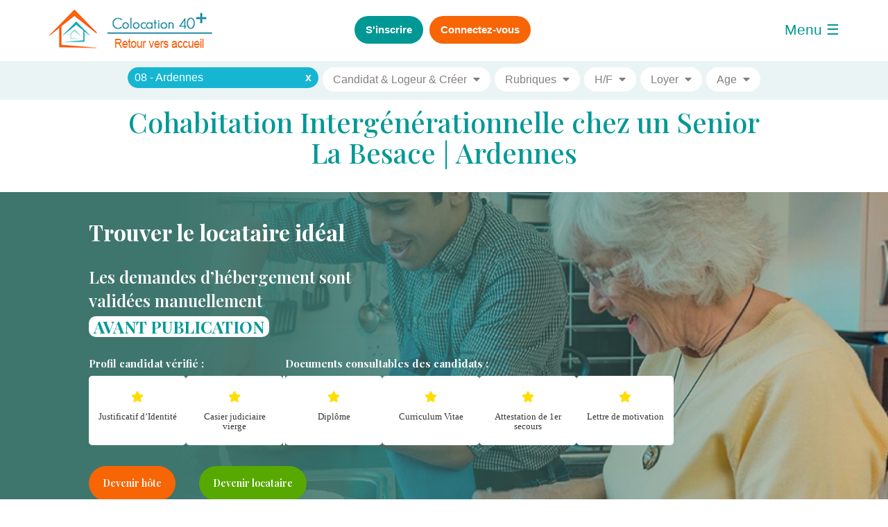

--- FILE ---
content_type: text/html; charset=UTF-8
request_url: https://www.colocation-adulte.fr/logement-intergenerationnel-la-besace/senior-etudiant/la-besace
body_size: 16919
content:
<!DOCTYPE html>


<html lang="fr" prefix="og: http://ogp.me/ns# fb: http://ogp.me/ns/fb# product: http://ogp.me/ns/product#">

<head>
    <meta charset="utf-8">

            <script>
            window.axeptioSettings = {
              clientId: "651e83c3d74ea1bb8f48f432",
            };

            (function(d, s) {
              var t = d.getElementsByTagName(s)[0], e = d.createElement(s);
              e.async = true; e.src = "//static.axept.io/sdk.js";
              t.parentNode.insertBefore(e, t);
            })(document, "script");
        </script>
    
    <title>Cohabitation &amp; Colocation Intergénérationnelle La Besace</title>            <link rel="canonical" href="https://www.colocation-adulte.fr/logement-intergenerationnel-la-besace/senior-etudiant/la-besace" />

    <link rel="icon" type="image/svg+xml" href="/img/favicon.svg" />

    <meta name="google-site-verification" content="gbutGVSW9l_cbdBLu0h75LCCf_WzUOgYMdZjFZPxq5E" />
    <meta property="fb:app_id" content="2721429394579253" />
    <meta name="keywords" content="chambre,&#x20;louer,&#x20;meubl&#xE9;e,&#x20;location,&#x20;habitant,&#x20;senior,&#x20;personne&#x20;&#xE2;g&#xE9;e,&#x20;jeune,&#x20;&#xE9;tudiant,&#x20;loyer&#x20;mod&#xE9;r&#xE9;,&#x20;services,&#x20;France,&#x20;La&#x20;Besace">
<meta name="description" content="Le&#x20;senior&#x20;met&#x20;&#xE0;&#x20;disposition&#x20;d&#x27;un&#x20;jeune&#x20;une&#x20;partie&#x20;de&#x20;son&#x20;logement,&#x20;en&#x20;&#xE9;change&#x20;de&#x20;services,&#x20;moyennant&#x20;un&#x20;loyer&#x20;mod&#xE9;r&#xE9;&#x20;ou&#x20;gratuit"><link href="https&#x3A;&#x2F;&#x2F;maxcdn.bootstrapcdn.com&#x2F;bootstrap&#x2F;3.3.7&#x2F;css&#x2F;bootstrap.min.css" media="" rel="stylesheet" type="text&#x2F;css">
<link href="&#x2F;build&#x2F;main.49563628.css&#x3F;v&#x3D;31122025102723" media="" rel="stylesheet" type="text&#x2F;css">
<link href="https&#x3A;&#x2F;&#x2F;cdnjs.cloudflare.com&#x2F;ajax&#x2F;libs&#x2F;toastr.js&#x2F;latest&#x2F;toastr.min.css" media="" rel="stylesheet" type="text&#x2F;css">
<link href="&#x2F;build&#x2F;fiche.a7ec6823.css&#x3F;v&#x3D;31122025102723" media="" rel="stylesheet" type="text&#x2F;css">
<link href="&#x2F;css&#x2F;iconsax.css&#x3F;v&#x3D;10102024144130" media="" rel="stylesheet" type="text&#x2F;css"><script type="text&#x2F;javascript" src="&#x2F;build&#x2F;search-engine.9932156a.js"></script>
<script type="text&#x2F;javascript" src="&#x2F;js&#x2F;sib-automation.js"></script>    <script type="text/javascript" src="/js/jquery.min.js"></script>

    <script src="https://cdnjs.cloudflare.com/ajax/libs/pdf.js/3.11.174/pdf.min.js" integrity="sha512-q+4liFwdPC/bNdhUpZx6aXDx/h77yEQtn4I1slHydcbZK34nLaR3cAeYSJshoxIOq3mjEf7xJE8YWIUHMn+oCQ==" crossorigin="anonymous" referrerpolicy="no-referrer"></script>

    
    <!-- Google tag (gtag.js) -->
    <script async src="https://www.googletagmanager.com/gtag/js?id=G-0SZM9G1TWS"></script>
    <script>
        window.dataLayer = window.dataLayer || [];
        function gtag(){dataLayer.push(arguments);}
        gtag('js', new Date());

        gtag('config', 'G-0SZM9G1TWS');
    </script>
    

</head>

<body class="noconnect isNoMobile">
    
<header id="navContent" class="hidden-md hidden-sm hidden-xs"  >
    <div class="container">
        <div class="row" id="header">
            <div class="col-xs-3">
                <a id="logo-colocation-adulte" rel="dofollow" href="/" data-toggle="tooltip" data-placement="bottom" title="Cliquez sur le logo pour revenir à tout moment sur la page d'accueil du site.">
                                            <img src="/img/common/logo-colocation-retour.png" class="hidden-xs hidden-sm hidden-md" alt="Jeune et Senior : Colocation Intergénérationnelle"/>
                    
                    <div class="text-right">
                        <img src="/img/common/logo-colocation-adulte-small.webp" class="hidden-lg" style="padding-top:10px; padding-left:10px" alt="Jeune et Senior : Colocation Intergénérationnelle"/>
                    </div>
                </a>
            </div>

            <span class="col-xs-6 col-md-6 text-center">
                                <div>
                    <span data-toggle="tooltip" data-placement="bottom" data-original-title="Cliquez ici pour remplir le formulaire d'inscription et publier votre annonce." >
                        <button type="button" class="btn btn-secondary btn-lg btn-connect btn-register" >S'inscrire</button>
                    </span>
                                            <span data-toggle="tooltip" data-placement="bottom" data-original-title="Cliquez ici pour vous connecter à votre compte et consulter vos messages." >
                            <button  type="button" class="btn btn-primary btn-lg btn-connect btn-login hidden-xs hidden-sm">Connectez-vous</button>
                        </span>
                    
                </div>
                            </span>

                        <div class="col-xs-2 wdyb-text-right wdyb-pl-0">
                <span id="wdyb-openbtn" class="wdyb-openbtn" onclick="openNav()">Menu &#9776;</span>
            </div>
                    </div>
        <button onclick="topFunction()" id="sttBtn" title="Revenir en haut de la page" style="display:none"><span class="glyphicon glyphicon-arrow-up" aria-hidden="true"></span></button>
    </div>

    <div id="menuSidenav" class="wdyb-sidenav hidden">
        <a href="javascript:void(0)" class="closebtn" onclick="closeNav()">&times;</a>

        <ul class=" main-nav">
            <li><a href="/"><i class="fa fa-home"></i> Accueil | Voir les annonces</a></li>
                        <li><a class="ps-toggle--sidebar btn-login"  data-href="#navigation-mobile" ><i class="fa fa-sign-in"></i> Se connecter</a></li>
            <li><a class="ps-toggle--sidebar btn-register"  data-href="#navigation-mobile"><i class="fa fa-user"></i> S'inscrire</a></li>

                        <li><a class="" href="/code-de-bonne-conduite" ><i class="fas fa-medal"></i> Code de bonne conduite</a></li>
            <li><a href="/logeur-senior"><i class="fas fa-book"></i> FAQ Logeur Senior</a></li>
                        
            <li><a class="" target="_blank" href="/telechargements" ><i class="fa fa-file"></i> Contrats à télécharger</a></li>
            <li><a href="/cgu"><i class="fa fa-balance-scale"> </i> Conditions générales d’utilisation</a></li>
            <li>
                <a class="change-consent"  href="/politique">
                    <svg width="16px" height="17px" viewBox="0 0 16 17" version="1.1" xmlns="http://www.w3.org/2000/svg" xmlns:xlink="http://www.w3.org/1999/xlink" style="margin-right: 5px; height: 17px;">
                        <g id="Page-1" stroke="none" stroke-width="1" fill="none" fill-rule="evenodd">
                            <g id="cog" fill="#FFFFFF" fill-rule="nonzero">
                                <path d="M15.596917,9.98326938 L14.5041079,9.33798816 C14.5728064,8.7815386 14.5728064,8.2184614 14.5041079,7.66201184 L15.596917,7.01673062 C15.9178229,6.82726259 16.0726124,6.43742732 15.9670848,6.0741546 C15.5912871,4.78033611 14.9223646,3.61573153 14.0390021,2.66061113 C13.7831755,2.38401797 13.3749053,2.32348965 13.0525249,2.51384881 L11.9613243,3.15813608 C11.5248519,2.81840117 11.0481221,2.53648663 10.542482,2.31910255 L10.542482,1.02991108 C10.542482,0.648438733 10.2860522,0.316869683 9.92305592,0.229024792 C8.66155,-0.07632446 7.33871809,-0.0763587342 6.07694408,0.229024792 C5.71398131,0.316869683 5.457518,0.648404458 5.457518,1.02991108 L5.457518,2.31910255 C4.95187406,2.53647872 4.47514334,2.81839382 4.03867572,3.15813608 L2.94747511,2.51384881 C2.62506122,2.32348965 2.21679094,2.38401797 1.96099786,2.66061113 C1.07763542,3.61573153 0.40871289,4.78037038 0.0329152236,6.0741546 C-0.072612407,6.43742732 0.0821770899,6.82722832 0.403082962,7.01673062 L1.49589212,7.66201184 C1.42719356,8.2184614 1.42719356,8.7815386 1.49589212,9.33798816 L0.403082962,9.98326938 C0.0821770899,10.1727374 -0.072612407,10.5625727 0.0329152236,10.9258454 C0.40871289,12.2196296 1.07763542,13.3842685 1.96099786,14.3393889 C2.21682445,14.615982 2.62509474,14.6765103 2.94747511,14.4861855 L4.03867572,13.8418982 C4.47514096,14.1816349 4.95187243,14.4635389 5.457518,14.6808975 L5.457518,15.9700889 C5.457518,16.3515613 5.7139478,16.6831303 6.07694408,16.7709752 C7.33848351,17.0763245 8.66128191,17.0763587 9.92305592,16.7709752 C10.2860187,16.6831303 10.542482,16.3515955 10.542482,15.9700889 L10.542482,14.6808975 C11.0481183,14.4635198 11.5248475,14.1816171 11.9613243,13.8418982 L13.0525249,14.4861855 C13.3749053,14.6765446 13.7831755,14.6160163 14.0390021,14.3393889 C14.9223646,13.3842685 15.5912871,12.2196296 15.9670848,10.9258454 C16.0726124,10.5625727 15.9178229,10.1727717 15.596917,9.98326938 Z M13.4026193,13.4264943 L11.8507364,12.510001 C10.9463288,13.3007421 10.6255905,13.4997041 9.47011484,13.9172673 L9.47011484,15.7502196 C8.50024808,15.9548373 7.49975192,15.9548373 6.52988516,15.7502196 L6.52988516,13.9172673 C5.4031959,13.5101235 5.07699522,13.3210668 4.14926358,12.510001 L2.59738075,13.4264943 C1.9368696,12.6693763 1.43490124,11.7817076 1.12525522,10.8230912 L2.67780828,9.90659789 C2.4588108,8.69270694 2.45871027,8.30790999 2.67780828,7.09340211 L1.12525522,6.17690879 C1.43490124,5.21829242 1.93690311,4.33058946 2.59738075,3.57312864 L4.14926358,4.49030745 C5.0667072,3.68712478 5.39129933,3.4941265 6.52988516,3.08269846 L6.52988516,1.24978037 C7.49971774,1.04482059 8.50028226,1.04482059 9.47011484,1.24978037 L9.47011484,3.08273274 C10.6087677,3.49419505 10.9333933,3.6872276 11.8507364,4.49034172 L13.4026193,3.57316291 C14.0630969,4.33058946 14.5650988,5.21829242 14.8747448,6.17694306 L13.3221917,7.09343638 C13.5412227,8.3076358 13.5412897,8.69212428 13.3221917,9.90663217 L14.8747448,10.8231255 C14.5650988,11.7817076 14.0631304,12.6694105 13.4026193,13.4264943 Z M8,5.20968958 C6.22607014,5.20968958 4.78289853,6.68570996 4.78289853,8.50001714 C4.78289853,10.3143243 6.22607014,11.7903447 8,11.7903447 C9.77392986,11.7903447 11.2171015,10.3143243 11.2171015,8.50001714 C11.2171015,6.68570996 9.77392986,5.20968958 8,5.20968958 Z M8,10.6935688 C6.81738009,10.6935688 5.85526568,9.70955526 5.85526568,8.50001714 C5.85526568,7.29047902 6.81738009,6.30646543 8,6.30646543 C9.18261991,6.30646543 10.1447343,7.29047902 10.1447343,8.50001714 C10.1447343,9.70955526 9.18261991,10.6935688 8,10.6935688 Z" id="Shape"></path>
                            </g>
                        </g>
                    </svg>
                    Paramètres de Gestion de la Confidentialité
                </a>
            </li>
            <li><a class=""  href="/contact"><i class="fas fa-envelope"></i> Contactez-nous</a></li>

        </ul>
        <br />

    </div>
    <script>
	function openNav() {
	    document.getElementById("menuSidenav").style.width = "400px";
	    document.getElementById("wdyb-openbtn").innerHTML = "&#9776;";
	}

	function closeNav() {
	    document.getElementById("menuSidenav").style.width = "0";
	    document.getElementById("wdyb-openbtn").innerHTML = "Menu &#9776;";
	}
    </script>
</header>

<link rel="stylesheet" href="/build/search-engine.54a2cf5c.css">
<link rel="stylesheet"
      href="https://cdnjs.cloudflare.com/ajax/libs/bootstrap-slider/10.6.2/css/bootstrap-slider.min.css">

<form id="searchformmobile" autocomplete="off" class="search-form" action="/recherche">
    <div class="row">

        
            <div class="desktop-menu">

                
                <div class="block-menu">
                    <script type="text&#x2F;javascript" src="&#x2F;build&#x2F;search-engine.9932156a.js"></script>
<script type="text&#x2F;javascript" src="&#x2F;js&#x2F;sib-automation.js"></script>
<div class="search_eng_villes">
<span class="dropdown ">
    <input type="hidden" value="08450" name="search_city" id="search_city">
        <div id="autocomlete_content_selected">

                        <span class="typeahead_selected_item" data-city="08450 - La Besace">
                08450 - La Besace<span data-ville="08450" class="delete_item">x</span>
            </span>
                        <input
                                        style="display: none;"
                                        autocomplete="off"
                    data-postal-code="08450"
                    data-display-name="08450 - La Besace"
                    data-postal-code-dep="08"
                    data-display-name-dep="08 - Ardennes"
                    class="form-input search-ville  "
                    id="typeahead_"
                    name="typeahead_"
                    placeholder="Où? (CP, Ville ou Département)">
            <i
                    class="fa fa-caret-down"
                                        style="display: none;"
                    
            ></i>
        </div>
</span>
</div>                </div>


                <div class="block-menu">
                    <span class="search-menu type"><span class="title type">Types d’annonces</span> <i
                                class="fa fa-caret-down"></i></span>
                    <div class="block-dropdown">
                        
<div class="search_eng_cont search_eng_type_annonce">

    <div class="d-flex align-items-center">
        <label class="switch">
            <input type="checkbox" name="typeAnnonce[]" value="CHERCHE" checked>
            <span class="slider round">&nbsp;</span>
        </label>
        <span class="switch-tilte">Candidat | Recherche</span>
    </div>

    <div class="d-flex align-items-center">
        <label class="switch">
            <input type="checkbox" name="typeAnnonce[]" value="PROPOSE" checked>
            <span class="slider round">&nbsp;</span>
        </label>
        <span class="switch-tilte">Logeur | Offre</span>
    </div>


    <div class="d-flex align-items-center">
        <label class="switch">
            <input type="checkbox" name="typeAnnonce[]" value="CREATION" checked>
            <span class="slider round">&nbsp;</span>
        </label>
        <span class="switch-tilte">Créer | Compléter une coloc</span>
    </div>
</div>                    </div>
                </div>

                <div class="block-menu">
                    <span class="search-menu"><span class="title">Rubriques</span> <i
                                class="fa fa-caret-down"></i></span>
                    <div class="block-dropdown">
                        <div class="search_eng_cont search_eng_category">

    <div class="d-flex align-items-center">
        <label class="switch">
            <input type="checkbox" name="typeColocataire[]"
                   value="" >
            <span class="slider round">&nbsp;</span>
        </label>
        <span class="switch-tilte">Autre/Peu importe</span>
    </div>

    <div id="rubrique-inter-serv">
        <div class="d-flex align-items-center">
            <label class="switch">
                <input type="checkbox" name="typeColocataire[]"
                       value="CONTRESERVICES" >
                <span class="slider round">&nbsp;</span>
            </label>
            <span class="switch-tilte">Contre Services</span>
        </div>
    </div>

    <div class="d-flex align-items-center">
        <label class="switch">
            <input type="checkbox" name="typeColocataire[]"
                   value="INTERGENERATIONNELLE" checked>
            <span class="slider round">&nbsp;</span>
        </label>
        <span class="switch-tilte">Cohabitation Solidaire & Intergénérationnelle</span>
    </div>

    <div class="d-flex align-items-center">
        <label class="switch">
            <input type="checkbox" name="typeColocataire[]"
                   value="FEMME" >
            <span class="slider round">&nbsp;</span>
        </label>
        <span class="switch-tilte">Entre femmes</span>
    </div>

    <div class="d-flex align-items-center">
        <label class="switch">
            <input type="checkbox" name="typeColocataire[]"
                   value="MAMANSOLO" >
            <span class="slider round">&nbsp;</span>
        </label>
        <span class="switch-tilte">Entre mamans Solos</span>
    </div>

    <div class="d-flex align-items-center">
        <label class="switch">
            <input type="checkbox" name="typeColocataire[]"
                   value="PAPASOLO" >
            <span class="slider round">&nbsp;</span>
        </label>
        <span class="switch-tilte">Entre Papas Solos</span>
    </div>

    <div class="d-flex align-items-center">
        <label class="switch">
            <input type="checkbox" name="typeColocataire[]"
                   value="HOMOSEXUELLE" >
            <span class="slider round">&nbsp;</span>
        </label>
        <span class="switch-tilte">Entre membres LGBTQIA+</span>
    </div>

    <div class="d-flex align-items-center">
        <label class="switch">
            <input type="checkbox" name="typeColocataire[]"
                   value="ETUDIANT" >
            <span class="slider round">&nbsp;</span>
        </label>
        <span class="switch-tilte">Pour un étudiant</span>
    </div>

</div>                    </div>
                </div>

                <div id="block-service" class="block-menu">
                    <span class="search-menu">Services<i class="fa fa-caret-down"></i></span>
                    <div class="block-dropdown">
                        <div id="block-service">
        <div class="search_eng_cont search_eng_services">
                    <div class="d-flex align-items-center">
                <label class="switch">
                    <input type="checkbox" name="services[]" value="GRP_AIDE_A_DOMICILE" >
                    <span class="slider round">&nbsp;</span>
                </label>
                <span class="switch-tilte">Aide à domicile & Ménage & Courses</span>
            </div>
                    <div class="d-flex align-items-center">
                <label class="switch">
                    <input type="checkbox" name="services[]" value="GRP_BRICOLAGE" >
                    <span class="slider round">&nbsp;</span>
                </label>
                <span class="switch-tilte">Bricolage & Jardinage & Petits Travaux</span>
            </div>
                    <div class="d-flex align-items-center">
                <label class="switch">
                    <input type="checkbox" name="services[]" value="GRP_DAME_COMPAGNIE" >
                    <span class="slider round">&nbsp;</span>
                </label>
                <span class="switch-tilte">Dame de compagnie : 24h/24</span>
            </div>
                    <div class="d-flex align-items-center">
                <label class="switch">
                    <input type="checkbox" name="services[]" value="GRP_DAME_COMPAGNIE_NUIT" >
                    <span class="slider round">&nbsp;</span>
                </label>
                <span class="switch-tilte">Dame de compagnie de nuit</span>
            </div>
                    <div class="d-flex align-items-center">
                <label class="switch">
                    <input type="checkbox" name="services[]" value="GRP_DAME_COMPAGNIE_JOUR" >
                    <span class="slider round">&nbsp;</span>
                </label>
                <span class="switch-tilte">Dame de compagnie de jour</span>
            </div>
                    <div class="d-flex align-items-center">
                <label class="switch">
                    <input type="checkbox" name="services[]" value="GRP_GARDE_ANIMEAUX" >
                    <span class="slider round">&nbsp;</span>
                </label>
                <span class="switch-tilte">Garde animaux & Pet Sitter</span>
            </div>
                    <div class="d-flex align-items-center">
                <label class="switch">
                    <input type="checkbox" name="services[]" value="GRP_GARDIENNAGE" >
                    <span class="slider round">&nbsp;</span>
                </label>
                <span class="switch-tilte">Gardien de Maison & Home Sitting</span>
            </div>
                    <div class="d-flex align-items-center">
                <label class="switch">
                    <input type="checkbox" name="services[]" value="GRP_BABYSITTING" >
                    <span class="slider round">&nbsp;</span>
                </label>
                <span class="switch-tilte">Garde Enfants & Baby Sitting : 24h/24</span>
            </div>
                    <div class="d-flex align-items-center">
                <label class="switch">
                    <input type="checkbox" name="services[]" value="GRP_BABYSITTING_NUIT" >
                    <span class="slider round">&nbsp;</span>
                </label>
                <span class="switch-tilte">Garde Enfants & Baby Sitting de nuit</span>
            </div>
                    <div class="d-flex align-items-center">
                <label class="switch">
                    <input type="checkbox" name="services[]" value="GRP_BABYSITTING_JOUR" >
                    <span class="slider round">&nbsp;</span>
                </label>
                <span class="switch-tilte">Garde Enfants & Baby Sitting de jour</span>
            </div>
                    <div class="d-flex align-items-center">
                <label class="switch">
                    <input type="checkbox" name="services[]" value="GRP_AIDE_PERSONNE" >
                    <span class="slider round">&nbsp;</span>
                </label>
                <span class="switch-tilte">Garde Personne Agée ou Malade : 24h/24</span>
            </div>
                    <div class="d-flex align-items-center">
                <label class="switch">
                    <input type="checkbox" name="services[]" value="GRP_AIDE_PERSONNE_NUIT" >
                    <span class="slider round">&nbsp;</span>
                </label>
                <span class="switch-tilte">Garde Personne Agée ou Malade de nuit</span>
            </div>
                    <div class="d-flex align-items-center">
                <label class="switch">
                    <input type="checkbox" name="services[]" value="GRP_AIDE_PERSONNE_JOUR" >
                    <span class="slider round">&nbsp;</span>
                </label>
                <span class="switch-tilte">Garde Personne Agée ou Malade de jour</span>
            </div>
            </div>

</div>                    </div>
                </div>

                <div class="block-menu">
                    <span class="search-menu"><span class="title genre">Genre</span> <i
                                class="fa fa-caret-down"></i></span>
                    <div class="block-dropdown">
                        
<div class="search_eng_cont search_eng_sexe">

    <div class="d-flex align-items-center">
        <label class="switch">
            <input type="checkbox" name="sexe[]" value="H" checked>
            <span class="slider round">&nbsp;</span>
        </label>
        <span>Homme</span>
    </div>

    <div class="d-flex align-items-center">
        <label class="switch">
            <input type="checkbox" name="sexe[]" value="F" checked>
            <span class="slider round">&nbsp;</span>
        </label>
        <span>Femme</span>
    </div>
</div>
                    </div>
                </div>

                <div class="block-menu">
                    <span class="search-menu"><span class="title loyer">Loyer</span> <i
                                class="fa fa-caret-down"></i></span>
                    <div class="block-dropdown">
                        <div class="search_eng_cont  search_eng_loyer inputRange search-range">
    <input type="hidden" value="" name="loyer_min">
    <input type="hidden" value="" name="loyer_max">
    <div class="col-xs-2 text-center slide-val">
        <b>0 €</b>
    </div>
    <div class="col-xs-8">
        <input class="loyer-range slide-range" type="text"/>
    </div>
    <div class="col-xs-2 text-center slide-val">
        <b>1000 €</b>
    </div>
</div>                    </div>
                </div>

                <div class="block-menu">
                    <span class="search-menu"><span class="title age">Âge</span> <i class="fa fa-caret-down"></i></span>
                    <div class="block-dropdown">
                        <div class="search_eng_cont  search_eng_age inputRange search-range">
    <input type="hidden" value=""
           name="colocataire_age_min">
    <input type="hidden" value=""
           name="colocataire_age_max">
    <div class="col-xs-2 text-center slide-val">
        <b>18 ans</b>
    </div>
    <div class="col-xs-8">
        <input class="age-range" type="text"/>
    </div>
    <div class="col-xs-2 text-center slide-val">
        <b>99 ans</b>
    </div>
</div>                    </div>
                </div>
            </div>

            </div>
</form>


    <div id="pageContent">
        <!-- HEADER INTERGENERATION MOBILE -->
<!-- DEBUT HEADER 2020 -->
<div class="container">
    <h1 class="slider-v3-titre1"><a href="/logement-intergenerationnel-charleville-mezieres/senior-etudiant/charleville-mezieres">Cohabitation Intergénérationnelle chez un Senior<br> La Besace | Ardennes</a></h1>
</div>
<section id="header-inter-v3" class="container-fluid">
    <div>
        <h2>Trouver le locataire idéal</h2>
        <p class="section-title mt-30">Les demandes d’hébergement sont validées manuellement <span
                    class="badge">AVANT PUBLICATION</span></p>
    </div>
    <div class="docs">
        <div>
            <div>
                <h3>Profil candidat vérifié :</h3>
            </div>
            <div class="items items-l">
                <div class="item-doc"><i class="fas fa-star"></i><h4>Justificatif d’Identité</h4></div>
                <div class="item-doc"><i class="fas fa-star"></i><h4>Casier judiciaire vierge</h4></div>
                <div class="vl hidden-sm"></div>

            </div>
        </div>
        <div>
            <div>
                <h3>Documents consultables des candidats :</h3>
                <div class="items items-r">
                    <div class="item-doc"><i class="fas fa-star"></i><h4>Diplôme</h4></div>
                    <div class="item-doc"><i class="fas fa-star"></i><h4>Curriculum Vitae</h4></div>
                    <div class="item-doc"><i class="fas fa-star"></i><h4>Attestation de 1er secours</h4></div>
                    <div class="item-doc"><i class="fas fa-star"></i><h4>Lettre de motivation</h4></div>
                </div>
            </div>
        </div>
    </div>
    <div class="btns-liens">
        <a class="btn btn-primary"
           href="/depot-annonce?type_colocataire=INTERGENERATIONNELLE">Devenir hôte</a>
        <a class="btn btn-success"
           href="/inscription/cherche?type_colocataire=INTERGENERATIONNELLE">Devenir locataire</a>
    </div>

</section>
<div id="slider-v3-footer">
    <a class="footer-item faq text-center" href="/logeur-senior">FAQ Logeur Sénior</a>
    <div id="btn-voirannoncesV2" class="footer-item annonces text-center"><i class="fas fa-arrow-down"></i> CLIQUEZ ICI
        POUR VOIR LES ANNONCES <i class="fas fa-arrow-down"></i></div>
    <a class="footer-item code text-center" href="/code-de-bonne-conduite">Code de Bonne Conduite</a>
</div>


<section id="under-header" class="container">

    <h1 class="text-center">
        <strong>
            <a class="no-style" href="/logement-intergenerationnel/senior-etudiant">                Colocation Intergénérationnelle Jeune/Senior
                 à La Besace            </a>        </strong>
    </h1>

    <div class="accordion2">
        <details>
            <summary class="col-summ1">
                <h2>Cohabitation ou Colocation Intergénérationnelle</h2>
            </summary>
            <p><a href="/logement-intergenerationnel-charleville-mezieres/senior-etudiant/charleville-mezieres"><strong>Le logement intergénérationnel chez une personne
                        âgée à La Besace</strong></a>, communément appelé
                <strong>colocation ou cohabitation
                    intergénérationnelle dans les Ardennes</strong>,
                consiste pour un senior vivant en général seul, à proposer à des jeunes, des étudiants ou des apprentis,
                une chambre contre une présence ou un service, moyennant <strong>un loyer gratuit ou modéré</strong>.
            </p>
            <p>Plusieurs formules existent, allant de l’<strong>hébergement gratuit</strong> en échange d’un engagement
                de présence du jeune chez la personne âgée, jusqu’au loyer modéré en-deçà des coûts de l’immobilier
                pratiqué au niveau local, contre une <strong>présence ponctuelle rassurante</strong>.</p>
        </details>

        <details>
            <summary class="col-summ2">
                <h2>Colocation Intergénérationnelle : l’aspect financier ne doit pas être la seule
                    motivation</h2>
            </summary>
            <p>Étudiante en master d’ingénierie à l’université de Paris, Camille entame sa troisième année &laquo;chez
                une mamie&raquo; de 83 ans, veuve depuis 3 ans : &laquo;Au début, c’est une relation amicale et <strong>solidaire</strong>
                entre <strong>un jeune et une retraitée</strong>, et puis au fil des jours qui passent, c’est presque
                une relation familiale qui s’est instaurée. Cela demande d’avoir envie de donner et de recevoir au
                quotidien&raquo;, note cette étudiante pour qui &laquo;l’aspect financier ne peut pas être la seule
                motivation&raquo;.</p>
            <p>Même constat pour Océane, <strong>étudiante</strong> en master à Toulouse : &laquo;Au départ, on respecte
                les règles du <strong>Code de Bonne Conduite</strong> (comme par exemple être présente le soir à partir
                de 19 h à l’heure du dîner) et puis, au fil du temps, je me suis rendue compte que ce n’était plus du
                tout une contrainte mais plutôt, un réel moment de plaisir de pouvoir partager ces moments conviviaux
                avec ma <strong>colocataire/hôte</strong> de 88 ans&raquo;.</p>
            <p>Quant à Maxime, stagiaire à Lyon, qui <strong>cohabite</strong> avec un homme de 88 ans depuis septembre,
                il précise que &laquo;vivre sous un même toit avec une <strong>personne âgée</strong> et <strong>partager</strong>
                son quotidien, n’est pas adapté pour les étudiants fêtards&raquo;. &laquo;Cela me convient parce que,
                pendant l’année, je ne sors pratiquement pas le soir en semaine. Cette <strong>cohabitation solidaire
                    chez un sénior</strong> m’oblige à travailler et m’évite de me retrouver seul, une fois les cours en
                présentiel terminés.&raquo;</p>
        </details>

        <details>
            <summary class="col-summ3">
                <h2>Trois formules disponibles</h2>
            </summary>
            <p class="text-center"><strong>Dans le cadre du Logement Intergénérationnel Solidaire<br/>Loi Elan | Contrat
                    de Cohabitation Intergénérationelle</strong></p>
            <h3 class="blue">Logement Intergénérationnel
                Gratuit à La Besace</h3>
            <p><strong>Libre la journée en semaine et le week-end</strong>, <strong>le jeune âgé de 30 ans au plus doit
                    être présent chez le senior</strong> à l'heure du dîner à partir de 19h et ce, jusqu'au lendemain
                matin. Dans ce cas, <strong>la location est gratuite</strong>.</p>
            <p>Il conviendra contractuellement avec <strong>la personne âgée</strong> d'une soirée de libre par semaine,
                de deux week-ends libres par mois et d'au moins quatre semaines de vacances (dont une semaine à Noël).
            </p>
            <h3 class="blue">Logement Solidaire avec Contrepartie Financière
                Modeste dans les Ardennes</h3>
            <p><strong>Le jeune assure une présence ponctuelle rassurante, quelques aides au quotidien</strong> (partage
                de repas, temps de discussion et d'échanges, promenades...) au c&oelig;ur d’une cohabitation
                bienveillante moyennant <strong>une indemnité financière mensuelle modérée</strong> de l'ordre de 150 €.
            </p>
            <h3 class="blue">Logement convivial chez un retraité</h3>
            <p>Il ne s’agit pas, dans ce cas, d’une <strong>cohabitation
                    intergénérationnelle à La Besace</strong> : le binôme «
                logeur/logé » ne se base plus sur la condition de l'âge ou le statut de la personne logée (étudiant,
                stagiaire) mais plutôt sur l'envie d'une compagnie agréable avec entraide réciproque quel que soit le
                profil de la personne logée.</p>
        </details>

        <details>
            <summary class="col-summ1">
                <h2>Profil du cohabitant</h2>
            </summary>
            <ul>
                <li>Étudiant, stagiaire ou apprenti de moins de 30 ans,</li>
                <li>Tout candidat international sachant parler correctement le français,</li>
                <li>Avoir un casier judiciaire vierge.</li>
            </ul>
        </details>

        <details>
            <summary class="col-summ2">
                <h2>Rôle & Activités du jeune cohabitant</h2>
            </summary>
            <ul>
                <li>Préparer et partager les repas, faire des courses,</li>
                <li>Initiation à l’outil informatique : Utilisation de Skype, envoi et réception de mails, de photos,
                </li>
                <li>Avoir un rôle de veille sécurisante du domicile (porte et volets fermés, téléphone raccroché,
                    lumières éteintes...),
                </li>
                <li>Occasionnellement organiser une sortie dans le quartier, au cinéma, au musée, chez des amis, faire
                    du shopping,
                </li>
                <li>Bricolage & Jardinage</li>
                <li>Accomplir des tâches du quotidien : aider dans les tâches ménagères, relever le courrier, vider et
                    sortir les poubelles...
                </li>
            </ul>
        </details>

        <details>
            <summary class="col-summ3">
                <h2>Compétences & Qualités du cohabitant à La Besace</h2>
            </summary>
            <ul class="skills">
                <li>Savoir s'adapter aux habitudes de vie de l'hôte sénior,</li>
                <li>Être ponctuel et savoir tenir ses engagements,</li>
                <li>Avoir le sens de l'initiative,</li>
                <li>Respecter les consignes établies (ex : Horaires de présence),</li>
                <li>Respecter la vie privée de l'hôte,</li>
                <li><i>Optionnel : Être titulaire du PSC1 (premiers secours)</i>,</li>
                <li><i>Optionnel : Avoir son permis de conduire</i>.</li>
            </ul>
        </details>

        <details>
            <summary class="col-summ1">
                <h2>Recommandation contractuelle</h2>
            </summary>
            <p>Dans le cadre d'un hébergement intergénérationnel, il est recommandé de fixer par écrit :</p>
            <ul class="recommandations">
                <li>Le début et la fin la mise à disposition de la chambre,</li>
                <li>La nature des services ou aides souhaités,</li>
                <li>Si hébergement gratuit, le planning des présences obligatoires : horaires et jours dans la semaine |
                    week end | vacances,
                </li>
                <li>La description de la chambre et des pièces communes mises à disposition du locataire,</li>
                <li>Les règles de partage des parties communes et les règles de vie,</li>
                <li>La répartition des indemnités locatives (le cas échéant).</li>
            </ul>
        </details>

        <details>
            <summary class="col-summ2">
                <h2>Un dispositif encadré par la loi</h2>
            </summary>

            <p><strong>La cohabitation intergénérationnelle chez une personne âgée</strong> bénéficie d’un régime légal
                (<a href="https://www.legifrance.gouv.fr/jorf/id/JORFTEXT000037639478/#JORFARTI000037639620"
                    target="_blank" title="Consulter l'Article 117 de la loi ELAN" rel="nofollow">Article 117 de la Loi
                    ELAN</a>) depuis octobre 2018. L'article 117 fixe les modalités selon lesquelles le logement
                intergénérationnel doit se dérouler et offre des garanties aux parties dans le cadre d'un contrat
                dérogatoire au droit commun.</p>

                    </details>
        
    </div>

</section>

<script>
    var page_type = "INTERGENERATIONNELLE"
    var page_ville = "8063"
    var page_departement = '8'
</script>
<div class="slider intergenerationnelle hidden">
    <div class="background"></div>
    <div class="container-fluid">
        <div class="row">
            <div class="hidden" id="left-text-slider">
                            </div>
            <div class="col-sm-3"></div>
            <div class="col-sm-6" id="right-elements-slider">
                <div class="row top text-center">
                    <div class="text-slider">
                        <h1 class="titre-slider"><a href="/logement-intergenerationnel-charleville-mezieres/senior-etudiant/charleville-mezieres">Cohabitation Intergénérationnelle chez un Senior<br> La Besace | Ardennes</a></h1>
                        <hr>
                        <!-- <p class="sous-titre-slider"></p> -->
                        <h2 class="sous-titre-slider">
                            Cohabitation Intergénérationnelle</h2>
                        <p class="orange text-bold">Deux formules</p>
                        <ul class="text-left">
                            <li><span class="orange orange-xs text-bold">La 1ère :</span> La personne âgée accueille <span class="text-bold surligne-orange">gratuitement</span> à son domicile un étudiant ou un stagiaire qui assure une présence sécurisante et conviviale le soir et la nuit.</li>
                            <li><span class="orange orange-xs text-bold">La 2ème :</span> La personne âgée accueille un étudiant ou un stagiaire à son domicile, contre le versement d’une <span class="text-bold surligne-orange">indemnité/loyer modéré</span> sans aucune obligation de présence.</li>
                        </ul>
                        </p>
                    </div>
                </div>
                <div class="row hidden">
                    <div class="col-md-6 col-md-offset-3 text-center">
                        <div class="propose-link-block">
                            <button type="button"
                                    title="Cliquez ici pour remplir le formulaire d'inscription et publier votre annonce"
                                    class="btn btn-lg gosearch btn-register btn-deposer-annonce">
                                <span class="text-bold">Déposer une annonce</span>
                            </button>
                        </div>
                    </div>
                </div>
                <div class="row" style="margin-bottom: 20px">
                    <div class="col-xs-6">
                        <a href="/inscription/cherche?type_colocataire=INTERGENERATIONNELLE"  title="Je cherche une colocation" class="btn btn-primary btn-lg text-bold text-center connect_no_result" style="width:100%; font-size:1em">Être Logé - recherche</a>
                    </div>
                    <div class="col-xs-6 text-center">
                        <a href="/depot-annonce?type_colocataire=INTERGENERATIONNELLE" title="Je crée ou je complète une colocation" class="btn btn-secondary btn-lg text-bold text-center connect_no_result" style="width:100%; font-size:1em">Loger - offre</a>
                    </div>
                </div>

            </div>
        </div>
    </div>
</div>
</div>
<script>
    // var page_type = "INTERGENERATIONNELLE"
    // var page_ville = "8063"
    // var page_departement = '8'
</script><script src="/js/ficheOuverte.js?v=03122024221601"></script><div id="scoll_after_search"></div>
<div id="ariane" class="container-fluid ariane">
    <div class="wdyb_search_eng_title">
        <div>
            <span id="count_result">0 résultat</span>
            <span id="city_result"> | La-besace</span>
        </div>
    </div>

    <div class="btn-search">
        <span id="PROPOSE" class="">
            Logeurs            <i class="fas fa-external-link-alt"></i>
        </span>
        <span id="CHERCHE" class="">
            Colocataires            <i class="fas fa-external-link-alt"></i>
        </span>
                    <span id="CREATION" class="">
            Créa Coloc <i class="fas fa-external-link-alt"></i>
        </span>
            </div>
</div>

<div id="listing" class="listing-container-recherche container ">
    <div class="hide count_list" data-value="0"></div>
    <div class="container no-article">
        <div class="container">
            <div class="row">
                <div class="no-result">Désolé, à ce jour, aucune annonce ne correspond à votre recherche</div>
            </div>
        </div>
    </div>


</div>

<style>
    #pageContent {
        margin-top: 144px;
    }

    @media (max-width: 1200px) {
        #pageContent {
            margin-top: 75px;
        }
    }
</style>


        <style>
    #footer-connected{margin-left:0!important;margin:20px auto}#footer-connected li{margin-left:0!important}.footer-link{margin:15px!important}@media (max-width:480px){.title-footer,.wdyb-copyright,.wdyb-ul{text-align:center}.wdyb-ul{margin-bottom:2em}.wdyb-ul li{display:block}}@media (min-width:481px) and (max-width:767px){.title-footer,.wdyb-copyright,.wdyb-ul{text-align:center}.wdyb-ul{margin-bottom:2em}.wdyb-ul li{display:inline}}
</style>
<footer>
    <div class="container">
        <div class="row">
            <ul id="footer-connected" class="wdyb-ul">
                <li class="col-xs-12 col-sm-3 text-center"><a href="/contact" title="Contactez-nous">Contactez-nous</a></li>
                <li class="col-xs-12 col-sm-3 text-center"><a href="/cgu" title="Conditions générales d'utilisation">Conditions générales d'utilisation</a></li>
                <li class="col-xs-12 col-sm-3 text-center"><a href="/politique" title="Politique de Confidentialité">Politique de Confidentialité</a></li>
                <li class="col-sm-3 text-center hidden-xs"><a href="/attention-aux-arnaques"><font color="#FFFFFF">Attention aux arnaques</font></a></li>
            </ul>
        </div>
    </div>
    <div class="container-fluid hidden-xs">
        <div class="row footer-link">
            <div class="col-xs-12 text-center">
                <ul id="header-link" class="list-inline">
                    <li><a href="/colocation/colocataire" title="Colocations, Collocations"><span class="glyphicon glyphicon-home orange" aria-hidden="true"></span>Colocations, Collocations</a></li>
                    <li><a href="/location/locataire" title="Location ou Colocation Chambre Meublée"><span class="glyphicon glyphicon-tower orange" aria-hidden="true"></span>Location ou Colocation Chambre Meublée</a></li>
                    <li><a href="/chambre-a-louer/chambre" title="Chambre à Louer chez l’Habitant"><span class=" glyphicon glyphicon-thumbs-up orange" aria-hidden="true"></span>Chambre à Louer chez l’Habitant</a></li>
                    <li><a href="https://www.colocation-adulte.fr/colocation-femmes/colocataire-femme" title="Colocataires Femmes ou Colocatrices"><span class="glyphicon glyphicon-user orange" aria-hidden="true"></span>Colocataires Femmes ou Colocatrices</a></li>
                    <li><a href="/colocation-senior/colocataires-seniors" title="Colocations Seniors ou entre Retraités"><span class="glyphicon glyphicon-asterisk orange" aria-hidden="true"></span>Colocations Seniors ou entre Retraités</a></li>
                    <li><a href="/colocation-gay/coloc-lesbienne" title="Colocations entre Lesbiennes ou Colocations entre Gays"><span class="glyphicon glyphicon-glass orange" aria-hidden="true"></span>Colocations entre Lesbiennes ou Colocations entre Gays</a></li>
                    <li><a href="/chambre-contre-service/logement-contre-services" title="Chambre contre service/logement contre services"><span class="glyphicon glyphicon-refresh orange" aria-hidden="true"></span>Chambre contre service/logement contre services</a></li>
                    <li><a href="/logement-intergenerationnel/senior-etudiant" title="Colocation intergenerationnelle chez un senior"><span class="glyphicon glyphicon-random orange" aria-hidden="true"></span>Colocation intergenerationnelle chez un senior</a></li>
                    <li><a href="/famille-monoparentale/parents-solos" title="Colocation entre familles monoparentales"><span class="glyphicon glyphicon-heart orange" aria-hidden="true"></span>Colocation entre familles monoparentales</a></li>
                </ul>
            </div>
        </div>
    </div>
    <div class="container visible-xs">
        <div class="row wdyb-copyright">
            <div class="col-xs-12 text-center-xs">
                <p>© 2024 colocation-adulte.fr</p>
            </div>
        </div>
    </div>
</footer>



            <div id="loader" class="spinner" style="display: none;">
                <div class="bounce">
                    <div class="bounce1"></div>
                    <div class="bounce2"></div>
                    <div class="bounce3"></div>
                </div>
            </div>

            <script type="text/javascript" async="true">
    var user_object = null;
</script>                <script type="text/javascript" async="true">
                            var _gaq = _gaq || [];
                _gaq.push(['_setAccount', 'UA-26740613-1']);
                _gaq.push(['_trackPageview']);
                (function() {
                    var ga = document.createElement('script');
                    ga.type = 'text/javascript';
                    ga.async = true;
                    ga.src = ('https:' == document.location.protocol ? 'https://ssl' : 'http://www') + '.google-analytics.com/ga.js';
                    var s = document.getElementsByTagName('script')[0];
                    s.parentNode.insertBefore(ga, s);
                })();
                    </script>
        <!-- Ajout Google code -->
        <script type="text/javascript">
            /* <![CDATA[ */
            var google_conversion_id = 953774701;
            var google_conversion_label = "NqgDCIP6mQUQ7eTlxgM";
            var google_custom_params = window.google_tag_params;
            var google_remarketing_only = true;
            /* ]]> */
        </script>
    </div>

    <div class="modal fade modal-fullscreen" id="spinner-modal" tabindex="-1" role="dialog" aria-labelledby="photos-image-modalLabel" aria-hidden="true">
        <div class="modal-dialog">
            <div class="">
                <div class="modal-body">
                    <div class="row">
                        <img style="width: 180px;height: 180px" src="/img/spin.gif">
                    </div>
                </div>
            </div><!-- /.modal-content -->
        </div><!-- /.modal-dialog -->
    </div><!-- /.modal -->
    <script>
        var user = '';
    </script>
    <div class="">
    <div class="hidden" id="modal-register-content">
        <div class="row">
            <div class="col-md-12 text-center">
                <p id="title-modal-register">Je dépose mon annonce</p>
            </div>
            <div class="col-md-12">
                <div class="form-search-register text-center">
                    <button type="button" class="btn btn-primary btn-register-cherche gosearch">
                        <span class="text-italic">Être Logé</span><span
                                class="text-bold"> - Recherche</span>
                    </button>
                    <button type="button" title="Je propose une colocation"
                            class="btn btn-secondary btn-lg gosearch btn-register-propose">
                        <span class="text-italic">Loger</span><span
                                class="text-bold"> - Offre                    </button>
                    <button type="button" title="Je souhaite créer un colocation"
                            class="btn btn-success btn-register-creation gosearch">
                        <span>Création d’une coloc</span>
                    </button>
                    <div class="dejaMembre text-center">
                        <span>Déjà inscrit ?</span>
                        <button class="btn btn-link btn-login" type="button">Connectez-vous</button>
                    </div>
                </div>
            </div>
        </div>
    </div>


    <div class="hidden" id="modal-register-links-content">
        <div class="row">
            <div class="col-md-12 text-center">
                <p>Je dépose mon annonce</p>
            </div>
            <div class="col-md-12">
                <div class="form-search-register text-center">
                    <a href="/inscription/cherche" title="Je cherche une colocation"
                       class="btn btn-primary btn-lg gosearch">
                        <span class="text-italic">Être Logé</span><span
                                class="text-bold"> - Recherche</span>
                    </a>
                    <a href="/depot-annonce" title="Je propose une colocation"
                       class="btn btn-secondary btn-lg gosearch">
                        <span class="text-italic">Loger</span><span
                                class="text-bold"> - Offre</span>
                    </a>
                    <div class="dejaMembre text-center">
                        <span>Déjà inscrit ?</span>
                        <button class="btn btn-link btn-login" type="button">Connectez-vous</button>
                    </div>
                </div>
            </div>
        </div>

    </div>


    <!-- PROPOSE REGISTER POPUP CHOICES-->

    <div class="hidden" id="modal-register-propose-content">

        <form id="form-depot-annonce-popin" action="/depot-annonce-v2" method="GET"
              enctype="multipart/form-data" novalidate>
            <div class="row">
                <div class="col-md-8 col-md-offset-2">
                    <div id="second-part-form-propose" class="first-part-form">
                        <div id="first-part-form-propose-type" class="">
                            <div class="form-group"
                                 id="form_part_type_propose">
                                <label class="blue" for="type_colocataire">Pour ?</label>
                                <div>
                                    <div class="radio">
                                        <input type="radio" name="type_colocataire"
                                               id="radio-type-colocataire-propose-60PLUS"
                                               data-validation-error-msg="Merci de préciser" data-validation="required"
                                               data-validation-error-msg-container="#colocataire-type-error-dialog"
                                               value="60PLUS">
                                        <label for="radio-type-colocataire-propose-60PLUS">
                                            Un Senior + de 60 ans
                                        </label>

                                    </div>
                                    <div class="radio">
                                        <input type="radio" name="type_colocataire"
                                               id="radio-type-colocataire-propose-CONTRESERVICES"
                                               data-validation-error-msg="Merci de préciser" data-validation="required"
                                               data-validation-error-msg-container="#colocataire-type-error-dialog"
                                               value="CONTRESERVICES">
                                        <label for="radio-type-colocataire-propose-CONTRESERVICES">
                                            Contre Services <br>
                                        </label>

                                    </div>
                                    <div class="radio">
                                        <input type="radio" name="type_colocataire"
                                               id="radio-type-colocataire-propose-INTERGENERATIONNELLE"
                                               data-validation-error-msg="Merci de préciser" data-validation="required"
                                               data-validation-error-msg-container="#colocataire-type-error-dialog"
                                               value="INTERGENERATIONNELLE">
                                        <label for="radio-type-colocataire-propose-INTERGENERATIONNELLE">
                                            Cohabitation Solidaire & Intergénérationnelle

                                    </div>
                                    <div class="radio">
                                        <input type="radio" name="type_colocataire"
                                               value="FEMME"
                                               data-validation-error-msg="Merci de préciser" data-validation="required"
                                               data-validation-error-msg-container="#colocataire-type-error-dialog"
                                               id="radio-type-colocataire-FEMME">
                                        <label for="radio-type-colocataire-FEMME">
                                            Entre femmes
                                        </label>
                                    </div>
                                    <div class="radio">
                                        <input type="radio" name="type_colocataire"
                                               id="radio-type-colocataire-propose-MAMANSOLO"
                                               data-validation-error-msg="Merci de préciser" data-validation="required"
                                               data-validation-error-msg-container="#colocataire-type-error-dialog"
                                               value="MAMANSOLO">
                                        <label for="radio-type-colocataire-propose-MAMANSOLO">
                                            Entre mamans Solos
                                        </label>
                                    </div>
                                    <div class="radio">

                                        <input type="radio" name="type_colocataire"
                                               id="radio-type-colocataire-propose-PAPASOLO"
                                               data-validation-error-msg="Merci de préciser" data-validation="required"
                                               data-validation-error-msg-container="#colocataire-type-error-dialog"
                                               value="PAPASOLO">
                                        <label for="radio-type-colocataire-propose-PAPASOLO">
                                            Entre Papas Solos
                                        </label>

                                    </div>
                                    <div class="radio">
                                        <input type="radio" name="type_colocataire"
                                               id="radio-type-colocataire-propose-HOMOSEXUELLE"
                                               data-validation-error-msg="Merci de préciser" data-validation="required"
                                               data-validation-error-msg-container="#colocataire-type-error-dialog"
                                               value="HOMOSEXUELLE">
                                        <label for="radio-type-colocataire-propose-HOMOSEXUELLE">
                                            Entre membres LGBTQIA+
                                        </label>

                                    </div>
                                    <div class="radio">
                                        <input type="radio" name="type_colocataire"
                                               id="radio-type-colocataire-propose-ETUDIANT"
                                               data-validation-error-msg="Merci de préciser" data-validation="required"
                                               data-validation-error-msg-container="#colocataire-type-error-dialog"
                                               value="ETUDIANT">
                                        <label for="radio-type-colocataire-propose-ETUDIANT">
                                            Pour un étudiant
                                        </label>
                                    </div>
                                    <div class="radio">
                                        <input type="radio" name="type_colocataire"
                                               id="radio-type-colocataire-propose-UNDEFINED"
                                               data-validation-error-msg="Merci de préciser" data-validation="required"
                                               data-validation-error-msg-container="#colocataire-type-error-dialog"
                                               value="NA">
                                        <label for="radio-type-colocataire-propose-UNDEFINED">
                                            Autre/Peu importe
                                        </label>
                                    </div>


                                    <div class="clearfix"></div>
                                    <div id="colocataire-type-error-dialog"></div>
                                </div>
                            </div>
                            <div id="validation-first-part-block" class="form-group">
                                <input type="submit" id="validation-first-part-form"
                                       class="btn btn-primary btn-lg inputSubmit" value="Valider"/>
                            </div>
                        </div>
                    </div>
                </div>
            </div>
        </form>

    </div>

    <!-- CHERCHE REGISTER POPUP CHOICES-->
    <div class="hidden" id="modal-register-cherche-content">

        <div class="row">
            <div class="col-md-8 col-md-offset-2">
                <form data-ajax="false" role="form" class="form-search-register" id="formInscr" name="formInscr"
                      action="/inscription/cherche" method="GET"
                      enctype="multipart/form-data" novalidate>
                    <div id="first-part-form-cherche" class="first-part-form">

                        <div id="first-part-form-cherche-type" class="">
                            <div class="form-group" id="form_part_type_recherche">
                                <label class="blue" for="type_colocataire" style="font-size:1em">Votre annonce sera
                                    visible dans l’une des rubriques<br/>ci-dessous, veuillez en sélectionner une…
                                </label>
                                <div>
                                    <div class="radio">
                                        <input type="radio" name="type_colocataire"
                                               id="radio-type-colocataire-cherche-60PLUS"
                                               data-validation-error-msg="Merci de choisir une rubrique"
                                               data-validation="required"
                                               data-validation-error-msg-container="#colocataire-cherche-type-error-dialog"
                                               value="60PLUS">
                                        <label for="radio-type-colocataire-cherche-60PLUS">
                                            Entre Seniors de + de 60 ans
                                        </label>
                                    </div>
                                    <div class="radio">
                                        <input type="radio" name="type_colocataire"
                                               id="radio-type-colocataire-cherche-CONTRESERVICES"
                                               data-validation-error-msg="Merci de choisir une rubrique"
                                               data-validation="required"
                                               data-validation-error-msg-container="#colocataire-cherche-type-error-dialog"
                                               value="CONTRESERVICES">
                                        <label for="radio-type-colocataire-cherche-CONTRESERVICES">
                                            Logement Contre Services <br><span class="text-italic text-medium-size">(Aides à domicile - Aides pour personnes âgées - Garde d’enfants - Gardiennage Jardinage - Soutien scolaire, etc...)</span>
                                        </label>
                                    </div>
                                    <div class="radio">
                                        <input type="radio" name="type_colocataire"
                                               value="FEMME"
                                               data-validation-error-msg="Merci de choisir une rubrique"
                                               data-validation="required"
                                               data-validation-error-msg-container="#colocataire-cherche-type-error-dialog"
                                               id="radio-type-colocataire-cherche-FEMME">
                                        <label for="radio-type-colocataire-cherche-FEMME">
                                            Entre femmes uniquement
                                        </label>
                                    </div>
                                    <div class="radio">
                                        <input type="radio" name="type_colocataire"
                                               id="radio-type-colocataire-cherche-MAMANSOLO"
                                               data-validation-error-msg="Merci de choisir une rubrique"
                                               data-validation="required"
                                               data-validation-error-msg-container="#colocataire-cherche-type-error-dialog"
                                               value="MAMANSOLO">
                                        <label for="radio-type-colocataire-cherche-MAMANSOLO">
                                            Entre Mamans Solos
                                        </label>
                                    </div>
                                    <div class="radio">
                                        <input type="radio" name="type_colocataire"
                                               id="radio-type-colocataire-cherche-PAPASOLO"
                                               data-validation-error-msg="Merci de choisir une rubrique"
                                               data-validation="required"
                                               data-validation-error-msg-container="#colocataire-cherche-type-error-dialog"
                                               value="PAPASOLO">
                                        <label for="radio-type-colocataire-cherche-PAPASOLO">
                                            Entre Papas Solos
                                        </label>
                                    </div>
                                    <div class="radio">
                                        <input type="radio" name="type_colocataire"
                                               id="radio-type-colocataire-cherche-ETUDIANT"
                                               data-validation-error-msg="Merci de choisir une rubrique"
                                               data-validation="required"
                                               data-validation-error-msg-container="#colocataire-cherche-type-error-dialog"
                                               value="ETUDIANT">
                                        <label for="radio-type-colocataire-cherche-ETUDIANT">
                                            Etudiant ou Stagiaire chez l'habitant
                                        </label>
                                    </div>
                                    <div class="radio">
                                        <input type="radio" name="type_colocataire"
                                               id="radio-type-colocataire-cherche-HOMOSEXUELLE"
                                               data-validation-error-msg="Merci de choisir une rubrique"
                                               data-validation="required"
                                               data-validation-error-msg-container="#colocataire-cherche-type-error-dialog"
                                               value="HOMOSEXUELLE">
                                        <label for="radio-type-colocataire-cherche-HOMOSEXUELLE">
                                            Entre LGBT
                                        </label>
                                    </div>
                                    <div class="radio">
                                        <input type="radio" name="type_colocataire"
                                               id="radio-type-colocataire-cherche-INTERGENERATIONNELLE"
                                               data-validation-error-msg="Merci de choisir une rubrique"
                                               data-validation="required"
                                               data-validation-error-msg-container="#colocataire-cherche-type-error-dialog"
                                               value="INTERGENERATIONNELLE">
                                        <label for="radio-type-colocataire-cherche-INTERGENERATIONNELLE">
                                            Logement Intergénérationnel <br>(Etudiant ou Stagiaire chez un Senior)
                                        </label>
                                    </div>
                                    <div class="radio">
                                        <input type="radio" name="type_colocataire"
                                               id="radio-type-colocataire-cherche-UNDEFINED"
                                               data-validation-error-msg="Merci de choisir une rubrique"
                                               data-validation="required"
                                               data-validation-error-msg-container="#colocataire-cherche-type-error-dialog"
                                               value="NA">
                                        <label for="radio-type-colocataire-cherche-UNDEFINED">
                                            Autre
                                        </label>
                                    </div>
                                    <div class="clearfix"></div>
                                    <div id="colocataire-cherche-type-error-dialog"></div>
                                </div>
                            </div>
                            <div id="validation-first-part-block" class="form-group">
                                <!-- <p>* Veuillez cocher une case</p> -->
                                <input type="submit" id="validation-first-part-form"
                                       class="btn btn-primary btn-lg inputSubmit" value="Valider"/>
                            </div>
                        </div>
                    </div>
                </form>
            </div>
        </div>
    </div>


    <!-- CREATION REGISTER POPUP CHOICES-->

    <div class="hidden" id="modal-register-creation-content">

        <div class="row">
            <div class="col-md-8 col-md-offset-2">
                <form data-ajax="false" role="form" class="form-creation-register" id="formInscriptionCreation"
                      name="formInscriptionCreation" action="/inscription/creation"
                      method="GET" enctype="multipart/form-data" novalidate>
                    <div id="first-part-form-creation" class="first-part-form">
                        <p class="orange">Cette rubrique va vous permettre de trouver d’autres colocataires, pour créer une colocation dans un logement vide d’occupants, meublé ou pas</p>
                        <div id="first-part-form-creation-type" class="">
                            <label class="blue">Avec qui ? </label>
                            <div class="form-group" id="form_part_type_creation">
                                <div>
                                    <div class="radio">
                                        <input type="radio" name="type_colocataire"
                                               id="radio-type-colocataire-creation-60PLUS"
                                               data-validation-error-msg="Merci de choisir une rubrique"
                                               data-validation="required"
                                               data-validation-error-msg-container="#colocataire-creation-type-error-dialog"
                                               value="60PLUS">
                                        <label for="radio-type-colocataire-creation-60PLUS">
                                            Entre Seniors de + de 60 ans
                                        </label>
                                    </div>
                                    <div class="radio">
                                        <input type="radio" name="type_colocataire"
                                               value="FEMME"
                                               data-validation-error-msg="Merci de choisir une rubrique"
                                               data-validation="required"
                                               data-validation-error-msg-container="#colocataire-creation-type-error-dialog"
                                               id="radio-type-colocataire-creation-FEMME">
                                        <label for="radio-type-colocataire-creation-FEMME">
                                            Entre Femmes
                                        </label>
                                    </div>
                                    <div class="radio">
                                        <input type="radio" name="type_colocataire"
                                               id="radio-type-colocataire-creation-MAMANSOLO"
                                               data-validation-error-msg="Merci de choisir une rubrique"
                                               data-validation="required"
                                               data-validation-error-msg-container="#colocataire-creation-type-error-dialog"
                                               value="MAMANSOLO">
                                        <label for="radio-type-colocataire-creation-MAMANSOLO">
                                            Entre Mamans Solos
                                        </label>
                                    </div>
                                    <div class="radio">
                                        <input type="radio" name="type_colocataire"
                                               id="radio-type-colocataire-creation-PAPASOLO"
                                               data-validation-error-msg="Merci de choisir une rubrique"
                                               data-validation="required"
                                               data-validation-error-msg-container="#colocataire-creation-type-error-dialog"
                                               value="PAPASOLO">
                                        <label for="radio-type-colocataire-creation-PAPASOLO">
                                            Entre Papas Solos
                                        </label>
                                    </div>
                                    <div class="radio">
                                        <input type="radio" name="type_colocataire"
                                               id="radio-type-colocataire-creation-HOMOSEXUELLE"
                                               data-validation-error-msg="Merci de choisir une rubrique"
                                               data-validation="required"
                                               data-validation-error-msg-container="#colocataire-creation-type-error-dialog"
                                               value="HOMOSEXUELLE">
                                        <label for="radio-type-colocataire-creation-HOMOSEXUELLE">
                                            Entre LGBT
                                        </label>
                                    </div>
                                    <div class="radio">
                                        <input type="radio" name="type_colocataire"
                                               id="radio-type-colocataire-creation-ETUDIANT"
                                               data-validation-error-msg="Merci de choisir une rubrique"
                                               data-validation="required"
                                               data-validation-error-msg-container="#colocataire-creation-type-error-dialog"
                                               value="ETUDIANT">
                                        <label for="radio-type-colocataire-creation-ETUDIANT">
                                            Entre Etudiants ou Stagiaires
                                        </label>
                                    </div>
                                    <div class="radio">
                                        <input type="radio" name="type_colocataire"
                                               id="radio-type-colocataire-creation-UNDEFINED"
                                               data-validation-error-msg="Merci de choisir une rubrique"
                                               data-validation="required"
                                               data-validation-error-msg-container="#colocataire-creation-type-error-dialog"
                                               value="NA">
                                        <label for="radio-type-colocataire-creation-UNDEFINED">
                                            Autre
                                        </label>
                                    </div>
                                    <div class="clearfix"></div>
                                    <div id="colocataire-creation-type-error-dialog"></div>
                                </div>
                            </div>
                            <div id="validation-first-part-block-creation" class="form-group">
                                <!-- <p>* Veuillez cocher une case</p> -->
                                <input type="submit" id="validation-first-part-creation-form" class="btn btn-primary"
                                       value="Valider"/>
                            </div>
                        </div>
                    </div>
                </form>
            </div>
        </div>
    </div>


    <!-- LOGIN POPUP CONTENT-->
    <div class="hidden" id="modal-login-content">
        <div id="login-error" class=" hidden has-error"><span class="help-block form-error">Email non reconnu ou mot de passe erroné.
                <br>Vérifiez que vous respectez les majuscules et les minuscules lors de la saisie.
            </span>
        </div>
        <div class="row">
            <div class="col-md-12">
                <form autocomplete="off" role="form" id="form-connect" class="form-connect"
                      action="/auth" method="post">
                    <div class="form-group col-md-8 col-md-offset-2">
                        <label for="mail">Votre adresse email :</label>
                        <input value="" autocomplete="off"
                               data-validation="required" data-validation-error-msg="Merci de préciser le mail"
                               data-validation-error-msg-container="#form-login-email-error-container" type="text"
                               class="form-control" id="mail" name="mail">
                    </div>
                    <div id="form-login-email-error-container" class="form-group col-md-8 col-md-offset-2"></div>
                    <div class="form-group col-md-8 col-md-offset-2">
                        <label for="password">Votre mot de passe :</label>
                        <div class="input-append input-group">
                            <input value="" autocomplete="off"
                                   data-toggle="password" data-validation="required"
                                   data-validation-error-msg="Merci de préciser le mot de passe"
                                   data-validation-error-msg-container="#form-login-password-error-container"
                                   type="password" class="form-control" id="password" name="password">
                            <span tabindex="100" title="Cliquez ici pour montrer/cacher le mot de passe"
                                  class="add-on input-group-addon password-hide-show-btn" style="cursor: pointer;"><i
                                        class="icon-eye-open glyphicon glyphicon-eye-open"></i></span>
                        </div>
                    </div>
                    <div id="form-login-password-error-container" class="form-group col-md-8 col-md-offset-2"></div>
                    <div class="form-group col-md-10 col-md-offset-1">
                        <button type="submit" class="btn btn-primary" id="connect-ajax">Connexion</button>
                        <button type="button" class="btn btn-link btn-lg pull-right" data-toggle="modal"
                                data-dismiss="modal" data-target="#popin-password-lost">Mot de passe oublié ?
                        </button>

                    </div>
                </form>
            </div>
        </div>
    </div>
    <div class="modal fade" id="popin-password-lost" tabindex="-1" role="dialog" aria-labelledby="popin-password-lostLabel" aria-hidden="true">
    <div class="modal-dialog">
        <div class="modal-content">
            <div class="modal-header">
                <button type="button" class="close" data-dismiss="modal" aria-label="Close"
                        data-toggle="tooltip"
                        data-placement="top"
                        title=""
                        data-original-title="Fermer"><span aria-hidden="true"
                                                   >&times;</span></button>
                <span class="title-connect" class="modal-title" id="popin-password-lostLabel">Ne restez plus sans mot de passe</span>
            </div>
            <div class="modal-body">
                <div class="row">
                    <div id="reset-password-message" class="col-md-12 hidden">
                    </div>
                    <div id="reset-password-content" class="col-md-12">
                        <span class="subtitle-connect">Vous avez oublié votre mot de passe ?</span>
                        <p>Indiquez-nous, ci-dessous, l'adresse e-mail que vous avez enregistrée lors de votre inscription pour recevoir votre nouveau mot de passe.<br />
                        Attention, il peut arriver que le nouveau mot de passe arrive dans les courriers indésirables ou spams.</p>
                    </div>
                    <div id="reset-password-form" class="col-md-12">
                        <div class="form-group col-md-8">
                            <label for="mail_mdp">Adresse email :</label>
                            <input required="required" type="email" class="form-control" id="mail_mdp" name="mail_mdp" />
                        </div>
                        <div class="form-group col-md-12">
                            <button type="submit"   onclick="forgottenPassword()"  class="btn btn-primary btn-lg password-lost-submit" >Valider</button>
                        </div>
                    </div>
                </div>
            </div>
        </div>
    </div>
</div>
</div>
    <script>
        var currentRoute = "intergenerationnelle";
    </script>
            <!-- Go to www.addthis.com/dashboard to customize your tools -->
        <script type="text/javascript" src="//s7.addthis.com/js/300/addthis_widget.js#pubid=ra-5ff4925ae362520d"></script>
    </body>
<div class="modal fade" id="popin-information-logement-vide" tabindex="-1" role="dialog" aria-labelledby="popin-information-logement-videLabel" aria-hidden="true">
    <div class="modal-dialog">
        <div class="modal-content">
            <div class="modal-header">
                <button type="button" class="close" data-dismiss="modal" aria-label="Close"><span aria-hidden="true">&times;</span></button>
                <span class="title-connect" class="modal-title" id="popin-information-logement-videLabel">Les avantages de la création d’une colocation dans un logement vide</span>
            </div>
            <div class="modal-body">
                <div class="row">
                    <div class="col-md-12">
                        <ul>
                            <li>Le loyer par colocataire est nettement plus abordable</li>
                            <li>Vous mutualisez les coûts des différents abonnements (eau/électricité/gaz/internet/etc)</li>
                            <li>Vous signez un contrat de colocation qui vous garantit une durée légale d’occupation</li>
                            <li>Vous pouvez emmener, le cas échéant, vos meubles</li>
                            <li>Vous vivez avec des personnes de la même tranche d’âge et ayant les mêmes attentes que les vôtres</li>
                        </ul>
                        <button type="button" class="btn btn-primary pull-right" data-dismiss="modal">Fermer</button>
                    </div>
                </div>
            </div>
        </div>
    </div>
</div><div class="modal fade" id="popin-fiche-ouverte" tabindex="-1" role="dialog" aria-hidden="true">
    <div class="modal-dialog">
        <div class="modal-content">
            <button type="button" class="close" data-dismiss="modal" aria-label="Close"><span
                        aria-hidden="true">&times;</span></button>
            <div class="modal-header">
            </div>
            <div class="modal-body">
            </div>
        </div>
    </div>
</div>

<div class="modal fade info-express" id="info-express" style="opacity: 1">
    <div class="modal-dialog" style="width: fit-content; margin: auto; top: 0; position: relative;
     transform: translate(0, 0) !important; left: 0; display: block; margin-top: 5rem;" role="document">
        <div class="modal-content">
            <div class="modal-header" style="background: #f8fcff; border: none;">
                <h2 style="text-align: center; color: #2c89b7; font-size: 24px; font-weight: bold;">Comment fonctionne
                    la
                    messagerie gratuite ?</h2>
                <i class="fa fa-close close-info-express"
                   style="cursor: pointer; position: absolute; color: #e32828;font-size: 35px;right: 31px;line-height: 91px;top: 0;"></i>
            </div>
            <div class="modal-body">
                <div class="row" style="min-height: 130px;padding: 15px">
                    <div class="body">
                        <!-- Titre -->
                        <div style="margin: 0 1.5rem;
                              color: #2c89b7;
                              font-size: 16px;
                              font-weight: bold;">

                            <!-- Section sur l'envoi de message -->
                            <span style="font-weight: bold;">
                            <i class="fas fa-arrow-right"
                               style="color: #2c89b7;font-size: 23px; top: 2px; position: relative; margin-right: 10px;"></i>
                            Sur l’annonce d’Elodie, vous cliquez sur <img style="border-radius: 5px;
  margin-left: 5px;" src="/img/info/btn-express.png?v=3" alt=""/><br/></span>
                            <span style="margin-left: 5px; display: block;
  font-size: 14px;
  color: #2c89b7;
  top: 4px;
  position: relative;">le message
                            ci-dessous part vers le destinataire « Elodie »</span>
                            <img style="display: block;"
                                 src="/img/info/message-express2.png?v=3" alt=""/>

                            <span style="font-weight: bold; margin-top: 5px; display: block;">
                                Elodie prend connaissance du message de Rémy.<br/><br/>

                                <!-- Réponse "Oui" -->
                                <i class="fas fa-arrow-right"
                                   style="color: #2c89b7;font-size: 22px; top: 2px; position: relative; margin-right: 10px;"></i>
                            Elodie clique sur <img src="/img/info/oui.png" alt=""/>

                            </span><span style="margin-left: 5px; display: block;
  font-size: 14px;
  color: #2c89b7;
  top: 4px;
  margin-bottom: 3px;
  position: relative;">Lire la réponse qui part vers Rémy.</span>

                            <!-- Réponse "Non" -->
                            <img src="/img/info/express2.png?v=3" alt=""/><br/>

                            <i class="fas fa-arrow-right"
                               style="color: #2c89b7;font-size: 23px; top: 2px; position: relative; margin-right: 10px;"></i>
                            <span style="font-weight: bold;">Elodie clique sur <img src="/img/info/non.png" alt=""/>
                            <br/>
                                </span><span style="margin-left: 5px; display: block;
  font-size: 14px;
  color: #2c89b7;
  top: 4px;
  margin-bottom: 3px;
  position: relative;">Lire la réponse qui part vers Rémy.</span>
                            <img src="/img/info/ee2.png?v=3" alt=""/>
                            <br/><br/>
                        </div>
                    </div>
                </div>
            </div>
        </div>
    </div>
</div><script type="text&#x2F;javascript" async="async" src="https&#x3A;&#x2F;&#x2F;cdnjs.cloudflare.com&#x2F;ajax&#x2F;libs&#x2F;limonte-sweetalert2&#x2F;6.11.5&#x2F;sweetalert2.all.min.js"></script>
<script type="text&#x2F;javascript" src="&#x2F;build&#x2F;search-engine.9932156a.js&#x3F;v&#x3D;31122025102723"></script>
<!--[if lt IE 9]><script type="text&#x2F;javascript" src="&#x2F;js&#x2F;html5shiv.min.js&#x3F;v&#x3D;05012024090523"></script><![endif]-->
<!--[if lt IE 9]><script type="text&#x2F;javascript" src="&#x2F;js&#x2F;respond.min.js&#x3F;v&#x3D;05012024090523"></script><![endif]-->
<script type="text&#x2F;javascript" src="&#x2F;js&#x2F;bootstrap.min.js&#x3F;v&#x3D;05012024090523"></script>
<script type="text&#x2F;javascript" async="async" src="&#x2F;js&#x2F;wdybScroll.js&#x3F;v&#x3D;05012024090523"></script>
<script type="text&#x2F;javascript" src="&#x2F;js&#x2F;FormValidateCS.js&#x3F;v&#x3D;10102024144130"></script>
<script type="text&#x2F;javascript" src="https&#x3A;&#x2F;&#x2F;cdnjs.cloudflare.com&#x2F;ajax&#x2F;libs&#x2F;jquery-form-validator&#x2F;2.3.26&#x2F;jquery.form-validator.min.js"></script>
<script type="text&#x2F;javascript" src="https&#x3A;&#x2F;&#x2F;cdnjs.cloudflare.com&#x2F;ajax&#x2F;libs&#x2F;toastr.js&#x2F;latest&#x2F;toastr.min.js"></script>
<script type="text&#x2F;javascript" src="&#x2F;js&#x2F;page&#x2F;fixed.js"></script>
<script type="text&#x2F;javascript" async="async" src="&#x2F;js&#x2F;global.js&#x3F;v&#x3D;04092025220752"></script>
<script type="text&#x2F;javascript" async="async" src="&#x2F;build&#x2F;runtime.7576e7bf.js&#x3F;v&#x3D;31122025102723"></script>
<script type="text&#x2F;javascript" async="async" src="&#x2F;build&#x2F;vendor.4131d1e6.js&#x3F;v&#x3D;31122025102723"></script>
<script type="text&#x2F;javascript" async="async" src="&#x2F;js&#x2F;ficheOuverte.js&#x3F;v&#x3D;03122024221601"></script>
<script type="text&#x2F;javascript" async="async" src="&#x2F;build&#x2F;main.2d6362dc.js&#x3F;v&#x3D;31122025102723"></script>
<script type="text&#x2F;javascript" src="&#x2F;js&#x2F;cf_dom.js&#x3F;v&#x3D;05012024090523"></script>
<script type="text&#x2F;javascript" src="&#x2F;js&#x2F;form&#x2F;hideShowPassword.min.js&#x3F;v&#x3D;05012024090523"></script>
</html>
